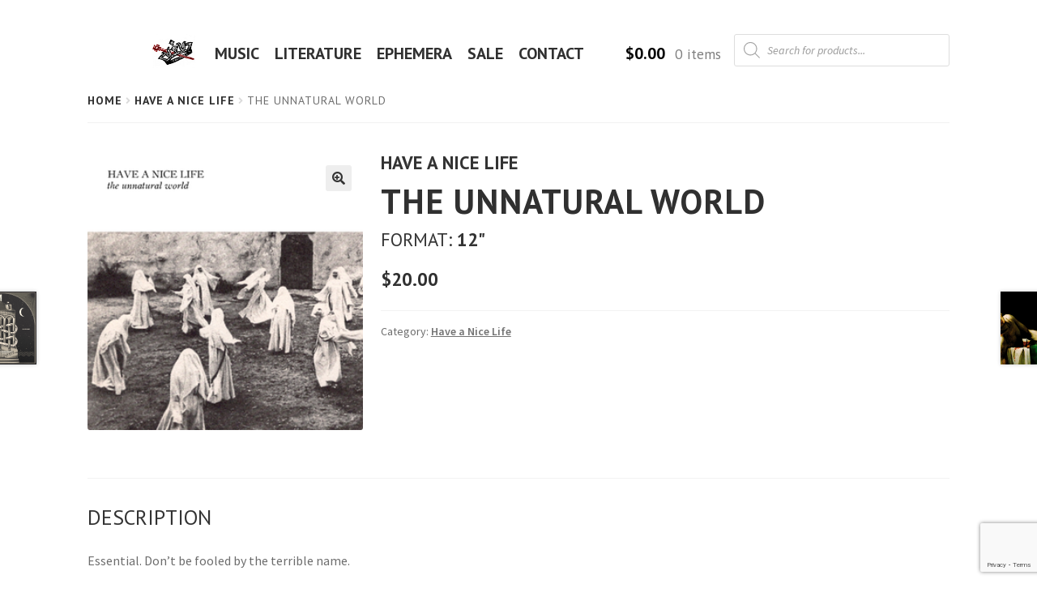

--- FILE ---
content_type: text/html; charset=utf-8
request_url: https://www.google.com/recaptcha/api2/anchor?ar=1&k=6Lf3_8EUAAAAAOU8EdHeSJ3DiZRLhfBrSMJ0RStT&co=aHR0cHM6Ly9zaXN0ZXJzaW5jaHJpc3Quc3BhY2U6NDQz&hl=en&v=PoyoqOPhxBO7pBk68S4YbpHZ&size=invisible&anchor-ms=20000&execute-ms=30000&cb=79qjxn5zi1xd
body_size: 48744
content:
<!DOCTYPE HTML><html dir="ltr" lang="en"><head><meta http-equiv="Content-Type" content="text/html; charset=UTF-8">
<meta http-equiv="X-UA-Compatible" content="IE=edge">
<title>reCAPTCHA</title>
<style type="text/css">
/* cyrillic-ext */
@font-face {
  font-family: 'Roboto';
  font-style: normal;
  font-weight: 400;
  font-stretch: 100%;
  src: url(//fonts.gstatic.com/s/roboto/v48/KFO7CnqEu92Fr1ME7kSn66aGLdTylUAMa3GUBHMdazTgWw.woff2) format('woff2');
  unicode-range: U+0460-052F, U+1C80-1C8A, U+20B4, U+2DE0-2DFF, U+A640-A69F, U+FE2E-FE2F;
}
/* cyrillic */
@font-face {
  font-family: 'Roboto';
  font-style: normal;
  font-weight: 400;
  font-stretch: 100%;
  src: url(//fonts.gstatic.com/s/roboto/v48/KFO7CnqEu92Fr1ME7kSn66aGLdTylUAMa3iUBHMdazTgWw.woff2) format('woff2');
  unicode-range: U+0301, U+0400-045F, U+0490-0491, U+04B0-04B1, U+2116;
}
/* greek-ext */
@font-face {
  font-family: 'Roboto';
  font-style: normal;
  font-weight: 400;
  font-stretch: 100%;
  src: url(//fonts.gstatic.com/s/roboto/v48/KFO7CnqEu92Fr1ME7kSn66aGLdTylUAMa3CUBHMdazTgWw.woff2) format('woff2');
  unicode-range: U+1F00-1FFF;
}
/* greek */
@font-face {
  font-family: 'Roboto';
  font-style: normal;
  font-weight: 400;
  font-stretch: 100%;
  src: url(//fonts.gstatic.com/s/roboto/v48/KFO7CnqEu92Fr1ME7kSn66aGLdTylUAMa3-UBHMdazTgWw.woff2) format('woff2');
  unicode-range: U+0370-0377, U+037A-037F, U+0384-038A, U+038C, U+038E-03A1, U+03A3-03FF;
}
/* math */
@font-face {
  font-family: 'Roboto';
  font-style: normal;
  font-weight: 400;
  font-stretch: 100%;
  src: url(//fonts.gstatic.com/s/roboto/v48/KFO7CnqEu92Fr1ME7kSn66aGLdTylUAMawCUBHMdazTgWw.woff2) format('woff2');
  unicode-range: U+0302-0303, U+0305, U+0307-0308, U+0310, U+0312, U+0315, U+031A, U+0326-0327, U+032C, U+032F-0330, U+0332-0333, U+0338, U+033A, U+0346, U+034D, U+0391-03A1, U+03A3-03A9, U+03B1-03C9, U+03D1, U+03D5-03D6, U+03F0-03F1, U+03F4-03F5, U+2016-2017, U+2034-2038, U+203C, U+2040, U+2043, U+2047, U+2050, U+2057, U+205F, U+2070-2071, U+2074-208E, U+2090-209C, U+20D0-20DC, U+20E1, U+20E5-20EF, U+2100-2112, U+2114-2115, U+2117-2121, U+2123-214F, U+2190, U+2192, U+2194-21AE, U+21B0-21E5, U+21F1-21F2, U+21F4-2211, U+2213-2214, U+2216-22FF, U+2308-230B, U+2310, U+2319, U+231C-2321, U+2336-237A, U+237C, U+2395, U+239B-23B7, U+23D0, U+23DC-23E1, U+2474-2475, U+25AF, U+25B3, U+25B7, U+25BD, U+25C1, U+25CA, U+25CC, U+25FB, U+266D-266F, U+27C0-27FF, U+2900-2AFF, U+2B0E-2B11, U+2B30-2B4C, U+2BFE, U+3030, U+FF5B, U+FF5D, U+1D400-1D7FF, U+1EE00-1EEFF;
}
/* symbols */
@font-face {
  font-family: 'Roboto';
  font-style: normal;
  font-weight: 400;
  font-stretch: 100%;
  src: url(//fonts.gstatic.com/s/roboto/v48/KFO7CnqEu92Fr1ME7kSn66aGLdTylUAMaxKUBHMdazTgWw.woff2) format('woff2');
  unicode-range: U+0001-000C, U+000E-001F, U+007F-009F, U+20DD-20E0, U+20E2-20E4, U+2150-218F, U+2190, U+2192, U+2194-2199, U+21AF, U+21E6-21F0, U+21F3, U+2218-2219, U+2299, U+22C4-22C6, U+2300-243F, U+2440-244A, U+2460-24FF, U+25A0-27BF, U+2800-28FF, U+2921-2922, U+2981, U+29BF, U+29EB, U+2B00-2BFF, U+4DC0-4DFF, U+FFF9-FFFB, U+10140-1018E, U+10190-1019C, U+101A0, U+101D0-101FD, U+102E0-102FB, U+10E60-10E7E, U+1D2C0-1D2D3, U+1D2E0-1D37F, U+1F000-1F0FF, U+1F100-1F1AD, U+1F1E6-1F1FF, U+1F30D-1F30F, U+1F315, U+1F31C, U+1F31E, U+1F320-1F32C, U+1F336, U+1F378, U+1F37D, U+1F382, U+1F393-1F39F, U+1F3A7-1F3A8, U+1F3AC-1F3AF, U+1F3C2, U+1F3C4-1F3C6, U+1F3CA-1F3CE, U+1F3D4-1F3E0, U+1F3ED, U+1F3F1-1F3F3, U+1F3F5-1F3F7, U+1F408, U+1F415, U+1F41F, U+1F426, U+1F43F, U+1F441-1F442, U+1F444, U+1F446-1F449, U+1F44C-1F44E, U+1F453, U+1F46A, U+1F47D, U+1F4A3, U+1F4B0, U+1F4B3, U+1F4B9, U+1F4BB, U+1F4BF, U+1F4C8-1F4CB, U+1F4D6, U+1F4DA, U+1F4DF, U+1F4E3-1F4E6, U+1F4EA-1F4ED, U+1F4F7, U+1F4F9-1F4FB, U+1F4FD-1F4FE, U+1F503, U+1F507-1F50B, U+1F50D, U+1F512-1F513, U+1F53E-1F54A, U+1F54F-1F5FA, U+1F610, U+1F650-1F67F, U+1F687, U+1F68D, U+1F691, U+1F694, U+1F698, U+1F6AD, U+1F6B2, U+1F6B9-1F6BA, U+1F6BC, U+1F6C6-1F6CF, U+1F6D3-1F6D7, U+1F6E0-1F6EA, U+1F6F0-1F6F3, U+1F6F7-1F6FC, U+1F700-1F7FF, U+1F800-1F80B, U+1F810-1F847, U+1F850-1F859, U+1F860-1F887, U+1F890-1F8AD, U+1F8B0-1F8BB, U+1F8C0-1F8C1, U+1F900-1F90B, U+1F93B, U+1F946, U+1F984, U+1F996, U+1F9E9, U+1FA00-1FA6F, U+1FA70-1FA7C, U+1FA80-1FA89, U+1FA8F-1FAC6, U+1FACE-1FADC, U+1FADF-1FAE9, U+1FAF0-1FAF8, U+1FB00-1FBFF;
}
/* vietnamese */
@font-face {
  font-family: 'Roboto';
  font-style: normal;
  font-weight: 400;
  font-stretch: 100%;
  src: url(//fonts.gstatic.com/s/roboto/v48/KFO7CnqEu92Fr1ME7kSn66aGLdTylUAMa3OUBHMdazTgWw.woff2) format('woff2');
  unicode-range: U+0102-0103, U+0110-0111, U+0128-0129, U+0168-0169, U+01A0-01A1, U+01AF-01B0, U+0300-0301, U+0303-0304, U+0308-0309, U+0323, U+0329, U+1EA0-1EF9, U+20AB;
}
/* latin-ext */
@font-face {
  font-family: 'Roboto';
  font-style: normal;
  font-weight: 400;
  font-stretch: 100%;
  src: url(//fonts.gstatic.com/s/roboto/v48/KFO7CnqEu92Fr1ME7kSn66aGLdTylUAMa3KUBHMdazTgWw.woff2) format('woff2');
  unicode-range: U+0100-02BA, U+02BD-02C5, U+02C7-02CC, U+02CE-02D7, U+02DD-02FF, U+0304, U+0308, U+0329, U+1D00-1DBF, U+1E00-1E9F, U+1EF2-1EFF, U+2020, U+20A0-20AB, U+20AD-20C0, U+2113, U+2C60-2C7F, U+A720-A7FF;
}
/* latin */
@font-face {
  font-family: 'Roboto';
  font-style: normal;
  font-weight: 400;
  font-stretch: 100%;
  src: url(//fonts.gstatic.com/s/roboto/v48/KFO7CnqEu92Fr1ME7kSn66aGLdTylUAMa3yUBHMdazQ.woff2) format('woff2');
  unicode-range: U+0000-00FF, U+0131, U+0152-0153, U+02BB-02BC, U+02C6, U+02DA, U+02DC, U+0304, U+0308, U+0329, U+2000-206F, U+20AC, U+2122, U+2191, U+2193, U+2212, U+2215, U+FEFF, U+FFFD;
}
/* cyrillic-ext */
@font-face {
  font-family: 'Roboto';
  font-style: normal;
  font-weight: 500;
  font-stretch: 100%;
  src: url(//fonts.gstatic.com/s/roboto/v48/KFO7CnqEu92Fr1ME7kSn66aGLdTylUAMa3GUBHMdazTgWw.woff2) format('woff2');
  unicode-range: U+0460-052F, U+1C80-1C8A, U+20B4, U+2DE0-2DFF, U+A640-A69F, U+FE2E-FE2F;
}
/* cyrillic */
@font-face {
  font-family: 'Roboto';
  font-style: normal;
  font-weight: 500;
  font-stretch: 100%;
  src: url(//fonts.gstatic.com/s/roboto/v48/KFO7CnqEu92Fr1ME7kSn66aGLdTylUAMa3iUBHMdazTgWw.woff2) format('woff2');
  unicode-range: U+0301, U+0400-045F, U+0490-0491, U+04B0-04B1, U+2116;
}
/* greek-ext */
@font-face {
  font-family: 'Roboto';
  font-style: normal;
  font-weight: 500;
  font-stretch: 100%;
  src: url(//fonts.gstatic.com/s/roboto/v48/KFO7CnqEu92Fr1ME7kSn66aGLdTylUAMa3CUBHMdazTgWw.woff2) format('woff2');
  unicode-range: U+1F00-1FFF;
}
/* greek */
@font-face {
  font-family: 'Roboto';
  font-style: normal;
  font-weight: 500;
  font-stretch: 100%;
  src: url(//fonts.gstatic.com/s/roboto/v48/KFO7CnqEu92Fr1ME7kSn66aGLdTylUAMa3-UBHMdazTgWw.woff2) format('woff2');
  unicode-range: U+0370-0377, U+037A-037F, U+0384-038A, U+038C, U+038E-03A1, U+03A3-03FF;
}
/* math */
@font-face {
  font-family: 'Roboto';
  font-style: normal;
  font-weight: 500;
  font-stretch: 100%;
  src: url(//fonts.gstatic.com/s/roboto/v48/KFO7CnqEu92Fr1ME7kSn66aGLdTylUAMawCUBHMdazTgWw.woff2) format('woff2');
  unicode-range: U+0302-0303, U+0305, U+0307-0308, U+0310, U+0312, U+0315, U+031A, U+0326-0327, U+032C, U+032F-0330, U+0332-0333, U+0338, U+033A, U+0346, U+034D, U+0391-03A1, U+03A3-03A9, U+03B1-03C9, U+03D1, U+03D5-03D6, U+03F0-03F1, U+03F4-03F5, U+2016-2017, U+2034-2038, U+203C, U+2040, U+2043, U+2047, U+2050, U+2057, U+205F, U+2070-2071, U+2074-208E, U+2090-209C, U+20D0-20DC, U+20E1, U+20E5-20EF, U+2100-2112, U+2114-2115, U+2117-2121, U+2123-214F, U+2190, U+2192, U+2194-21AE, U+21B0-21E5, U+21F1-21F2, U+21F4-2211, U+2213-2214, U+2216-22FF, U+2308-230B, U+2310, U+2319, U+231C-2321, U+2336-237A, U+237C, U+2395, U+239B-23B7, U+23D0, U+23DC-23E1, U+2474-2475, U+25AF, U+25B3, U+25B7, U+25BD, U+25C1, U+25CA, U+25CC, U+25FB, U+266D-266F, U+27C0-27FF, U+2900-2AFF, U+2B0E-2B11, U+2B30-2B4C, U+2BFE, U+3030, U+FF5B, U+FF5D, U+1D400-1D7FF, U+1EE00-1EEFF;
}
/* symbols */
@font-face {
  font-family: 'Roboto';
  font-style: normal;
  font-weight: 500;
  font-stretch: 100%;
  src: url(//fonts.gstatic.com/s/roboto/v48/KFO7CnqEu92Fr1ME7kSn66aGLdTylUAMaxKUBHMdazTgWw.woff2) format('woff2');
  unicode-range: U+0001-000C, U+000E-001F, U+007F-009F, U+20DD-20E0, U+20E2-20E4, U+2150-218F, U+2190, U+2192, U+2194-2199, U+21AF, U+21E6-21F0, U+21F3, U+2218-2219, U+2299, U+22C4-22C6, U+2300-243F, U+2440-244A, U+2460-24FF, U+25A0-27BF, U+2800-28FF, U+2921-2922, U+2981, U+29BF, U+29EB, U+2B00-2BFF, U+4DC0-4DFF, U+FFF9-FFFB, U+10140-1018E, U+10190-1019C, U+101A0, U+101D0-101FD, U+102E0-102FB, U+10E60-10E7E, U+1D2C0-1D2D3, U+1D2E0-1D37F, U+1F000-1F0FF, U+1F100-1F1AD, U+1F1E6-1F1FF, U+1F30D-1F30F, U+1F315, U+1F31C, U+1F31E, U+1F320-1F32C, U+1F336, U+1F378, U+1F37D, U+1F382, U+1F393-1F39F, U+1F3A7-1F3A8, U+1F3AC-1F3AF, U+1F3C2, U+1F3C4-1F3C6, U+1F3CA-1F3CE, U+1F3D4-1F3E0, U+1F3ED, U+1F3F1-1F3F3, U+1F3F5-1F3F7, U+1F408, U+1F415, U+1F41F, U+1F426, U+1F43F, U+1F441-1F442, U+1F444, U+1F446-1F449, U+1F44C-1F44E, U+1F453, U+1F46A, U+1F47D, U+1F4A3, U+1F4B0, U+1F4B3, U+1F4B9, U+1F4BB, U+1F4BF, U+1F4C8-1F4CB, U+1F4D6, U+1F4DA, U+1F4DF, U+1F4E3-1F4E6, U+1F4EA-1F4ED, U+1F4F7, U+1F4F9-1F4FB, U+1F4FD-1F4FE, U+1F503, U+1F507-1F50B, U+1F50D, U+1F512-1F513, U+1F53E-1F54A, U+1F54F-1F5FA, U+1F610, U+1F650-1F67F, U+1F687, U+1F68D, U+1F691, U+1F694, U+1F698, U+1F6AD, U+1F6B2, U+1F6B9-1F6BA, U+1F6BC, U+1F6C6-1F6CF, U+1F6D3-1F6D7, U+1F6E0-1F6EA, U+1F6F0-1F6F3, U+1F6F7-1F6FC, U+1F700-1F7FF, U+1F800-1F80B, U+1F810-1F847, U+1F850-1F859, U+1F860-1F887, U+1F890-1F8AD, U+1F8B0-1F8BB, U+1F8C0-1F8C1, U+1F900-1F90B, U+1F93B, U+1F946, U+1F984, U+1F996, U+1F9E9, U+1FA00-1FA6F, U+1FA70-1FA7C, U+1FA80-1FA89, U+1FA8F-1FAC6, U+1FACE-1FADC, U+1FADF-1FAE9, U+1FAF0-1FAF8, U+1FB00-1FBFF;
}
/* vietnamese */
@font-face {
  font-family: 'Roboto';
  font-style: normal;
  font-weight: 500;
  font-stretch: 100%;
  src: url(//fonts.gstatic.com/s/roboto/v48/KFO7CnqEu92Fr1ME7kSn66aGLdTylUAMa3OUBHMdazTgWw.woff2) format('woff2');
  unicode-range: U+0102-0103, U+0110-0111, U+0128-0129, U+0168-0169, U+01A0-01A1, U+01AF-01B0, U+0300-0301, U+0303-0304, U+0308-0309, U+0323, U+0329, U+1EA0-1EF9, U+20AB;
}
/* latin-ext */
@font-face {
  font-family: 'Roboto';
  font-style: normal;
  font-weight: 500;
  font-stretch: 100%;
  src: url(//fonts.gstatic.com/s/roboto/v48/KFO7CnqEu92Fr1ME7kSn66aGLdTylUAMa3KUBHMdazTgWw.woff2) format('woff2');
  unicode-range: U+0100-02BA, U+02BD-02C5, U+02C7-02CC, U+02CE-02D7, U+02DD-02FF, U+0304, U+0308, U+0329, U+1D00-1DBF, U+1E00-1E9F, U+1EF2-1EFF, U+2020, U+20A0-20AB, U+20AD-20C0, U+2113, U+2C60-2C7F, U+A720-A7FF;
}
/* latin */
@font-face {
  font-family: 'Roboto';
  font-style: normal;
  font-weight: 500;
  font-stretch: 100%;
  src: url(//fonts.gstatic.com/s/roboto/v48/KFO7CnqEu92Fr1ME7kSn66aGLdTylUAMa3yUBHMdazQ.woff2) format('woff2');
  unicode-range: U+0000-00FF, U+0131, U+0152-0153, U+02BB-02BC, U+02C6, U+02DA, U+02DC, U+0304, U+0308, U+0329, U+2000-206F, U+20AC, U+2122, U+2191, U+2193, U+2212, U+2215, U+FEFF, U+FFFD;
}
/* cyrillic-ext */
@font-face {
  font-family: 'Roboto';
  font-style: normal;
  font-weight: 900;
  font-stretch: 100%;
  src: url(//fonts.gstatic.com/s/roboto/v48/KFO7CnqEu92Fr1ME7kSn66aGLdTylUAMa3GUBHMdazTgWw.woff2) format('woff2');
  unicode-range: U+0460-052F, U+1C80-1C8A, U+20B4, U+2DE0-2DFF, U+A640-A69F, U+FE2E-FE2F;
}
/* cyrillic */
@font-face {
  font-family: 'Roboto';
  font-style: normal;
  font-weight: 900;
  font-stretch: 100%;
  src: url(//fonts.gstatic.com/s/roboto/v48/KFO7CnqEu92Fr1ME7kSn66aGLdTylUAMa3iUBHMdazTgWw.woff2) format('woff2');
  unicode-range: U+0301, U+0400-045F, U+0490-0491, U+04B0-04B1, U+2116;
}
/* greek-ext */
@font-face {
  font-family: 'Roboto';
  font-style: normal;
  font-weight: 900;
  font-stretch: 100%;
  src: url(//fonts.gstatic.com/s/roboto/v48/KFO7CnqEu92Fr1ME7kSn66aGLdTylUAMa3CUBHMdazTgWw.woff2) format('woff2');
  unicode-range: U+1F00-1FFF;
}
/* greek */
@font-face {
  font-family: 'Roboto';
  font-style: normal;
  font-weight: 900;
  font-stretch: 100%;
  src: url(//fonts.gstatic.com/s/roboto/v48/KFO7CnqEu92Fr1ME7kSn66aGLdTylUAMa3-UBHMdazTgWw.woff2) format('woff2');
  unicode-range: U+0370-0377, U+037A-037F, U+0384-038A, U+038C, U+038E-03A1, U+03A3-03FF;
}
/* math */
@font-face {
  font-family: 'Roboto';
  font-style: normal;
  font-weight: 900;
  font-stretch: 100%;
  src: url(//fonts.gstatic.com/s/roboto/v48/KFO7CnqEu92Fr1ME7kSn66aGLdTylUAMawCUBHMdazTgWw.woff2) format('woff2');
  unicode-range: U+0302-0303, U+0305, U+0307-0308, U+0310, U+0312, U+0315, U+031A, U+0326-0327, U+032C, U+032F-0330, U+0332-0333, U+0338, U+033A, U+0346, U+034D, U+0391-03A1, U+03A3-03A9, U+03B1-03C9, U+03D1, U+03D5-03D6, U+03F0-03F1, U+03F4-03F5, U+2016-2017, U+2034-2038, U+203C, U+2040, U+2043, U+2047, U+2050, U+2057, U+205F, U+2070-2071, U+2074-208E, U+2090-209C, U+20D0-20DC, U+20E1, U+20E5-20EF, U+2100-2112, U+2114-2115, U+2117-2121, U+2123-214F, U+2190, U+2192, U+2194-21AE, U+21B0-21E5, U+21F1-21F2, U+21F4-2211, U+2213-2214, U+2216-22FF, U+2308-230B, U+2310, U+2319, U+231C-2321, U+2336-237A, U+237C, U+2395, U+239B-23B7, U+23D0, U+23DC-23E1, U+2474-2475, U+25AF, U+25B3, U+25B7, U+25BD, U+25C1, U+25CA, U+25CC, U+25FB, U+266D-266F, U+27C0-27FF, U+2900-2AFF, U+2B0E-2B11, U+2B30-2B4C, U+2BFE, U+3030, U+FF5B, U+FF5D, U+1D400-1D7FF, U+1EE00-1EEFF;
}
/* symbols */
@font-face {
  font-family: 'Roboto';
  font-style: normal;
  font-weight: 900;
  font-stretch: 100%;
  src: url(//fonts.gstatic.com/s/roboto/v48/KFO7CnqEu92Fr1ME7kSn66aGLdTylUAMaxKUBHMdazTgWw.woff2) format('woff2');
  unicode-range: U+0001-000C, U+000E-001F, U+007F-009F, U+20DD-20E0, U+20E2-20E4, U+2150-218F, U+2190, U+2192, U+2194-2199, U+21AF, U+21E6-21F0, U+21F3, U+2218-2219, U+2299, U+22C4-22C6, U+2300-243F, U+2440-244A, U+2460-24FF, U+25A0-27BF, U+2800-28FF, U+2921-2922, U+2981, U+29BF, U+29EB, U+2B00-2BFF, U+4DC0-4DFF, U+FFF9-FFFB, U+10140-1018E, U+10190-1019C, U+101A0, U+101D0-101FD, U+102E0-102FB, U+10E60-10E7E, U+1D2C0-1D2D3, U+1D2E0-1D37F, U+1F000-1F0FF, U+1F100-1F1AD, U+1F1E6-1F1FF, U+1F30D-1F30F, U+1F315, U+1F31C, U+1F31E, U+1F320-1F32C, U+1F336, U+1F378, U+1F37D, U+1F382, U+1F393-1F39F, U+1F3A7-1F3A8, U+1F3AC-1F3AF, U+1F3C2, U+1F3C4-1F3C6, U+1F3CA-1F3CE, U+1F3D4-1F3E0, U+1F3ED, U+1F3F1-1F3F3, U+1F3F5-1F3F7, U+1F408, U+1F415, U+1F41F, U+1F426, U+1F43F, U+1F441-1F442, U+1F444, U+1F446-1F449, U+1F44C-1F44E, U+1F453, U+1F46A, U+1F47D, U+1F4A3, U+1F4B0, U+1F4B3, U+1F4B9, U+1F4BB, U+1F4BF, U+1F4C8-1F4CB, U+1F4D6, U+1F4DA, U+1F4DF, U+1F4E3-1F4E6, U+1F4EA-1F4ED, U+1F4F7, U+1F4F9-1F4FB, U+1F4FD-1F4FE, U+1F503, U+1F507-1F50B, U+1F50D, U+1F512-1F513, U+1F53E-1F54A, U+1F54F-1F5FA, U+1F610, U+1F650-1F67F, U+1F687, U+1F68D, U+1F691, U+1F694, U+1F698, U+1F6AD, U+1F6B2, U+1F6B9-1F6BA, U+1F6BC, U+1F6C6-1F6CF, U+1F6D3-1F6D7, U+1F6E0-1F6EA, U+1F6F0-1F6F3, U+1F6F7-1F6FC, U+1F700-1F7FF, U+1F800-1F80B, U+1F810-1F847, U+1F850-1F859, U+1F860-1F887, U+1F890-1F8AD, U+1F8B0-1F8BB, U+1F8C0-1F8C1, U+1F900-1F90B, U+1F93B, U+1F946, U+1F984, U+1F996, U+1F9E9, U+1FA00-1FA6F, U+1FA70-1FA7C, U+1FA80-1FA89, U+1FA8F-1FAC6, U+1FACE-1FADC, U+1FADF-1FAE9, U+1FAF0-1FAF8, U+1FB00-1FBFF;
}
/* vietnamese */
@font-face {
  font-family: 'Roboto';
  font-style: normal;
  font-weight: 900;
  font-stretch: 100%;
  src: url(//fonts.gstatic.com/s/roboto/v48/KFO7CnqEu92Fr1ME7kSn66aGLdTylUAMa3OUBHMdazTgWw.woff2) format('woff2');
  unicode-range: U+0102-0103, U+0110-0111, U+0128-0129, U+0168-0169, U+01A0-01A1, U+01AF-01B0, U+0300-0301, U+0303-0304, U+0308-0309, U+0323, U+0329, U+1EA0-1EF9, U+20AB;
}
/* latin-ext */
@font-face {
  font-family: 'Roboto';
  font-style: normal;
  font-weight: 900;
  font-stretch: 100%;
  src: url(//fonts.gstatic.com/s/roboto/v48/KFO7CnqEu92Fr1ME7kSn66aGLdTylUAMa3KUBHMdazTgWw.woff2) format('woff2');
  unicode-range: U+0100-02BA, U+02BD-02C5, U+02C7-02CC, U+02CE-02D7, U+02DD-02FF, U+0304, U+0308, U+0329, U+1D00-1DBF, U+1E00-1E9F, U+1EF2-1EFF, U+2020, U+20A0-20AB, U+20AD-20C0, U+2113, U+2C60-2C7F, U+A720-A7FF;
}
/* latin */
@font-face {
  font-family: 'Roboto';
  font-style: normal;
  font-weight: 900;
  font-stretch: 100%;
  src: url(//fonts.gstatic.com/s/roboto/v48/KFO7CnqEu92Fr1ME7kSn66aGLdTylUAMa3yUBHMdazQ.woff2) format('woff2');
  unicode-range: U+0000-00FF, U+0131, U+0152-0153, U+02BB-02BC, U+02C6, U+02DA, U+02DC, U+0304, U+0308, U+0329, U+2000-206F, U+20AC, U+2122, U+2191, U+2193, U+2212, U+2215, U+FEFF, U+FFFD;
}

</style>
<link rel="stylesheet" type="text/css" href="https://www.gstatic.com/recaptcha/releases/PoyoqOPhxBO7pBk68S4YbpHZ/styles__ltr.css">
<script nonce="YYJ2gBtCzB7NUJwO5Z-nkw" type="text/javascript">window['__recaptcha_api'] = 'https://www.google.com/recaptcha/api2/';</script>
<script type="text/javascript" src="https://www.gstatic.com/recaptcha/releases/PoyoqOPhxBO7pBk68S4YbpHZ/recaptcha__en.js" nonce="YYJ2gBtCzB7NUJwO5Z-nkw">
      
    </script></head>
<body><div id="rc-anchor-alert" class="rc-anchor-alert"></div>
<input type="hidden" id="recaptcha-token" value="[base64]">
<script type="text/javascript" nonce="YYJ2gBtCzB7NUJwO5Z-nkw">
      recaptcha.anchor.Main.init("[\x22ainput\x22,[\x22bgdata\x22,\x22\x22,\[base64]/[base64]/[base64]/[base64]/[base64]/[base64]/KGcoTywyNTMsTy5PKSxVRyhPLEMpKTpnKE8sMjUzLEMpLE8pKSxsKSksTykpfSxieT1mdW5jdGlvbihDLE8sdSxsKXtmb3IobD0odT1SKEMpLDApO08+MDtPLS0pbD1sPDw4fFooQyk7ZyhDLHUsbCl9LFVHPWZ1bmN0aW9uKEMsTyl7Qy5pLmxlbmd0aD4xMDQ/[base64]/[base64]/[base64]/[base64]/[base64]/[base64]/[base64]\\u003d\x22,\[base64]\\u003d\\u003d\x22,\x22w4PDiD93w6DCtiLCmTJdfTXCm8OiVEvCp8OTWMOzwpUnwpnCkWZJwoASw5Riw6HCpsOVT3/Ch8Kbw4vDhDvDpcOXw4vDgMKkXsKRw7fDjSopOsOqw4ZjFl81wprDixzDuTcJLUDClBnChUhAPsO7NwEywqsvw6tdwrbCqwfDminCr8OcaE5Od8O/VhHDsH0CHE0+wqXDgsOyJyh0ScKpY8Kuw4Izw4/DlMOGw7RrBDUZLVRvG8OAe8KtVcO/[base64]/DizdzbxLCv1XDpsKSJTTDjVZCw4zCg8ODw5/[base64]/[base64]/Di8O9WsKcfcORw7LDm8OLKFIRwp8mO8KtPcOKw6nDlMKMLiZ5csKgccO8w5siwqrDrMOANMK8esKpFnXDnsKNwqJKYsKiByRtKcO8w7lYwpAyacOtNMOEwphTwqIyw4TDnMOXYTbDgsOOwp0PJwfDjsOiAsOdQU/[base64]/EVLCpMKTwqpDw7R8w59Cw5fCocKCWsKXXcK/woF9cyNwccOQZFoOwoE9A0Ajwo8/wr1qSyw2JwJ9wp/DvgrDr3jDv8OzwqgIw6LDhijDssOkfU3DjXZnwpTCmBdOTRHCmClnw6jDhG0KwpPDpMO/w67DhS3Cih7CoEp5SBQKw6fCqWk/[base64]/Cu8Ocwokdw7oNw6Etw5fCrsKbwrvDjRbCvcOlKhfDsz3CoSzDkhPCpsO2IMOMJ8Ogw6HCmMK6RTbCgMOow6QLf2rCiMODPMK/MsOrU8OEWHjCpTDDmSzDnw0UD0YVQEh/w6w5w77CrQbDr8KGfkoqGw/Dl8KEw45qw4IDUVrCjsOPwrbDtcOjw57CmwHDo8OLwrcPwoDDhMOxw4hkLXjDhsOORsKIM8OnZcOiE8K4U8Khchl9cx/[base64]/CTnChMKUQcKvw4/CnMKzw5J3wqslG8K9IVXChMKiw7nCkcOIwoYLFMK3fQ/CvMKCwrXDgUZSEcKQCCrDhEXCl8OZDl4Ww4FuHcORwpfCrkBZJFhQwr7CsibDgMKPw7jCmTfCs8OWAg3DhkI2w6tqw7rCvV7DiMO2wqbCvsK+Q24NF8OueGMQw6fDkcObSQgFw4JKwpfCjcKPQVgdOMOkwpApH8KsLwo+w4TDpsOlwpBBXsOLW8Kzwpo1w60/aMOUw5URw6zCvMOENmPCnMKEw45LwqBvw63CoMKWF31uNcOoLsO3OGTDoyrDt8K0woYVwqddwrDCuU0qaH3Ch8K6woTDk8Kaw53Cgw8ePxchw6Unw4jCvWtMIVbCh0LDkMOqw6/DkTbCs8OIB0zCg8KLfTnDscO3w7E/cMO/w6DCvH7DocKgbMKOZ8OfwqLDgU/Co8KHQcOTw6vDiQJWwop7LcOcwpnDsUElwpAawo7CmEjDjD4Mw6jCpELDsyAwPMKAOjfCp1V1GcKCEGkWGsKGGsK8FAvDiyvDjMOZSnxiwqoHwrMgRMKPw7XCt8OeQFHCkcKIw6ESw5lwwoZBWg/Cm8OmwowCwoHDhQ7Cix3DpsOdE8KocyNKGxx4w7LDlT4aw6/DksOXwqDDhzpnKWjDucOXNcKGw7xmYXhDZ8KnKcORLg9lCHXDvcO/W1F/wopAwoclB8Kuw5XDtcOvH8OHw4QRUcKawqLCoTnCqTtJAHprB8OzwqgVw71RRWILw7HDhxjCi8OeDsOZWnnCssKhw5AKw7MMIcKTKHPDjVTCn8OCwop3Q8KndVwVw5/CqMOEw5Fow5jDksKMa8OHORNqwqpjF3Jaw41wwrTCig7DjiPChMKaworDvMKYcAvDg8KAWV1hw47CnxIxwo8URnJgw4vDncOIw6jDi8KIfcKEwpXCvsO5QcOFYsOtHcKOw64hSsOtF8KRCMODBm/CqEbCtmjCuMOmMhnCpcKfZFDDtcOiC8KNT8KBK8O7woXCnAPDp8Orw5Y5HMKmRMOUGF0/c8Ouw4bDssKcw6YDw4fDmWHClsKDHCHDhcKCVXZOwqPDt8KOwoQwwrrCkG3ChMOqw6QbwoDCs8K/bMKCwoo9JUsDLC7DosKzRcORwqjCukfCnsKTw6XCt8OkwrDDlyp5KzbDi1XCunM2LDJtwpQMfcKbLHdaw6vCpw3Ct0bCi8KgHsKNwr07AcO+wozCpzjDkyoYw77CpcKUUEghwp/Ch25qJsKKC3XDj8O/DcOFwoUfwoENwoQdw5jDqz/CgcKZw6Emw5XCv8KTw4FNPx3DhCjChcOpw4dSw7vCh2/[base64]/[base64]/[base64]/wqodCAHCncKNwqzCvUzDoMOqwpgkV8KRQMKzbxMtwq7DiQHCq8KXfTJVQhMseS7CpT08B3w/w6V9dScUO8Kgwq43wpDCtMODw4TDhsOyXz9lw5fCusKCI1g3wonDhX4sKcOTKCI5djDDuMKLw4bCr8O6E8KrJXt/wr1eTUfCmsO1YzjCt8OENMOzambCjsK/CCU8OcK/TlvCocKORsKvwrrCoAABwpTCqGotI8OBEsK+RVUDwo7DiSxzwqoCGjgMNXQiLsKQKGYLw7EOw6/[base64]/wrtIdsKtw6TDmcOvJGMew6/DtnfCv8ORJhTCgsK+wrXCl8Oiwq3DmDDDvcK2w7zCnHI4EWUcawEyEMKtZBQWczwiMRLCgW7DsxstwpTDsSk9Y8O3w7gUw6PCoUDCnSfDn8KPwo9DEEsRasOXcxbChsOjBQLDmMKHw6d2wq8NFsO7wol+BMKoNTNVZ8KVwp3DlAlOw43CqS/DmnzCt3fDosOjwrJ5w5bCmALDoDdhwrEjwoDCusOFwqcWYFfDlcKEUApwSHkTwrNgHHLCusO+BsOFBW9FwqFhwrwxYcKXSsOTw5LDg8Kaw6nDugsKZsK5M1PCsWJwMQUUwol9ZGUJSMKhPGdbbEdAY0NaYywKOsOUNyBdwojDgFrDrcK3w6orw7/DuhnCuE1wf8Kzw5XCsmogJMKdHmnCp8OvwqFJw7jCiG0WwqfCpMO/wqjDm8OuJcOewqzDgUtIM8OvwpRmwrAAwqNpLWJnBnIHacK8wpvDhMO7CcOUwobDpHVdw7rDjBozwpZ4w74cw4UaU8OlD8OMwrwibcOYwrUoRj8IwrkpFE59w4oDB8OCwqTDlUrDs8Kjwp3CgB/ClQ/CpMOiXsOtaMKvwoUmwp8IEMKQwrE0S8KwwpIuw6jDgATDlkJZbzPDpA8lJMKjwr/DiMONY0XCsH5RwpI3wpQ3w4PCiDcxekvDkcO1wp8NwobDt8O1w4dNTQpJwq/DucOvwo7DtsKZwqgZcMKJw5fDusK0FcKmdcOuEQhyGsOEw5PCriYAwrjDnH0Uw4gAw6bCvT9oQ8KDGMKZb8OGOcOMw6VfVMKBFC/[base64]/w7l7wrQGMsOud8O/QHc7wooPwodjH03CscOhEwVYw43DuDrCugrDkx7CgEnDk8Kaw5hEwqUOw6VVN0TCoX7DuG7DmMOuejo6Q8OaXmseVl3Ds0oqCwjCqmRDH8OewqMSIhRTTizDnsK9HW5awp3DrQXDksKXwq8VNlPCl8O0Pk/[base64]/[base64]/[base64]/DnnMRw6l0wpTCtcOyw6p/c8KTP8KRGsO5w6csw7vDmxJNPMKoNcO/w43CusKIwqfDnsKcSMOyw6TCjcOFw6zCksKVw61Cwo8ld3gFOcKJwobDncOOHVQHAWYZw44NNyHDtcO3PMOYw4DCqMO0w6fCrMOoTcKUGQLCv8KnIMOlfX/DgsKMwoxYwr3DvMOfwrPDmA/Cim/DssKORzjDgVfDilFbwr7CssOwwrxowrPCksKUKsK8wqbDisK/wr9sbMKUw4PDhjjDgm3DmRzDtRjDlcOEUcKhwqTDjMKfwq3DhsOvw4jDpXLCgsO7CcOObDLCk8Opa8KowpkcH21/JcOQV8KsWTYnWh7DscKmwo7Ci8OMwqsWwp0cJCLDtFPDvGjCr8O1wr/Dk0skw7pjTGQ2w7zDsDfDuyB7HmjDmjNtw77DhyvCsMK+wqzDhhHCgsOBwrpUwog7w6t2w6LCjsOhw67CkgU2Kjt9aDMywobCncOgwpTCqMO7w4bDs1/DqhFzYV51CsKCeiXDowFAw53Dm8KUdsKcw55RRcOTw7fClsKMw44Lw7TDosOLw4HDjMKlUsKnfinCp8K+w5rCpnnDjzLDssOxwpbDuzpfwoQSw6p/wpLDoMOLWx5kbg/CsMKiH2rCvsKww53DoEAzw7rChRfDl8O5woXChGjCiA8aOlcDwo/Do2HCpH5DWcOxw50mHDjDjBYTe8Kaw4fDiGtgwoLCscKJbBnClkrDh8KEUMK0T3/DgMObOxoCbkMoXk9vwoXClybCom4Aw6/CjgvDnF9WA8OHwr7DlUnDgFg7w7XDmcOFHQ/[base64]/[base64]/ConYTwrvDisKXwo43w6wvDHTCg8OgTsOlw5MJDcK1w7R2aiDDgMOWO8OFZcOjcTnCg2zCnCrDi3jCpsKKJMKhC8OhMFvCvxDDhxXDk8Ouwo3Cs8K7w5gvUsOFw555MlHDlGbDhTnCgFXCslYCcF7Ck8Oxw6/Dv8OXwrXCiWV4amjCk0FfT8K8w7XDtMKVw5/CuS3DtAcja0sUCmBlXlHDh0/[base64]/CjmPDqsOTEsK8BsOCATnCr8K0PcOkF8KDWyrDsg5hXQ/Cr8OaGcKIw4HDv8KEBcOmw40Uw6wQwrbDp1JmfS/Dh27DsBJ6F8OmVcKzX8OME8OoN8KgwrYlw4HDiQrClcOPBMOpwqTCvVTDi8OEwo8GbFMew7ccwo7ChDDCgx/[base64]/[base64]/w7TDlDrDt3HDtgPCilTCo30tw5wawqMrw7JbwoXDoRk5w6RzwozCiMOhIsKcw5cmbMKBw4zDgEHCq2BbYX54BcOkSWbCrcKmw4p7cwnCp8KWL8O8BCpowod/cHBuFQA0wrZZFWZ6w7k3w4VWbMOGw4otXcKPwrDCin9QZ8Kfwp7CkcOxTsOjY8OVenLCo8KlwowCw4tewq5Zb8OzwpVCw5fCo8OYNsK+KUjCksK1wpPCgcK5RcOCL8O0w7U5wr4Va2gqwq3DocO/woPCux3Cm8OEw4JYwprDkmbCqkVUC8Osw7bCizt1cEjCmEJqAMOueMO5DMK8JwnDmDVAw7LCusOgEBXCuXIvI8O3PMOFw7pDbn3Duy9Vwq/CgQdnwp7DkhQSXcKkaMOpH3rCrMOtwqfDsSrDpHI2JcOfw5XDhcO/LzXCkcKdKcKFwrM4fUXCgCgCwpbCsngsw5I0wo4HwoXDqsKxwqfCsFQcwrPDtCM5LcKUI1EbdMO9HFBlwoIHw6c5KCzDr1rChcKww4RLw6zDssO+w4RBwrByw7xEw6bCksOVb8O6NQJdMznCm8KRwqkSwqDDkcOYwpA4UhlmXkllwpxNVcOAw7srZcKVYShfwp/Ch8OGw4TDvGUmwr1JwrrCqxXCth9FLsKCw4rCjcKfwq5fYQDCsA7DtsKfwpZCwqE/w6dBwq88wp8PQlPCs2gFWR8uCcKOTlnDtsOxK2HCpWMzEi5iw6YswpTCvgklw6gXWx/CrzZzw4nDny1Ow4nCjkrDnQgEPcOlw47DpGYXwpjCqWpPw7V7OsKBbcKIdMOeJsKoMsKNC0Bxw7FRw4rDkgp8B2MWwqbCscOqPQtRw67DlWY4wqQ/w7bCkC3CniDCqQTDn8OiRcK6wrlIwq0Qw7wUesKpwq3ConBfTsOVYznDvWDDkcKhUyXDkmJZRE5rH8K4LxFYwp4qwr7Ct1VNw7rDn8Kdw4fCniEuNcK8w4LDusOCw6p7wqIZU0IKQX3Csx/DvHLDrmzDo8ODBMKbwpDDqSfCt3kDwo5rA8KvP2/CtcKBwqLCqsKPKMKuAR1xw6ptwoI8w6tuwp8FRMKLBwUJMjBnbsKOFUDCh8Kpw6pBwr/DmQ55w6YzwqQDwr5XVmgePU8tD8K3VyXChV3DucOrYHJzwo3Dl8Oew44Gwr7Ds08DfwY8w7nCt8K4KMOjFsKow614CW3DtRLClEtOwrRSHsKJw4/[base64]/CqcOMLw9kw4jDgMOOwrPCqMOOT8K/[base64]/AsKKdkUpw57DjztyEMKzwpsowqFbw453PBczf8KIw7lbGgV6wpBmw4HDmDQZJcOrXTUiOFTCq0PDoydJwooiw5PDtsOnCcK+dk9BasOKNMOPwrgjwpc8FB3DoHp3HcOEE0XCuRzCusOawrIUZMKLY8O/wptgwpBkw4bDiBdnwosswrcmEMOvLQN2w4rCoMKTIg/[base64]/Dr8KQw6Umw7TCjG3DgG9qwo7DtCFnwozDncOXB8KxwozCicOBPCgawr/CjEozHsOmwr80UcOaw5EWeGFRIcKWW8OtSzfDnxl/wpkMw6DDucKSwrcCS8O6wpvDk8O6wqHDlV7DokNgwrvCm8KGwrvDqMKJVcO9wqE8G2llK8OYw6/CnicGJjTCpcO/bVpswoLDiiBrwoRDbcK/HcKFRMOtUFIrKcO5w6XCmGJgw7Q8KsO8wqQxcA3CiMOow53Ch8O6TcO9LEzDrSBVwpcaw4AQGxDDkMOwGMOsw751UsO4dRbCsMO3wq7CiBMrw6xvQMKEwrVEMMKJaGxfwrEBw4DCrsKCwoU9wpgKw7clQljChMOPwprCscO/wq0bBsOFwqXDilAcw4jDo8OSwo7Ch09PEcKcw4soJRdsJsORw6rDq8KOwqlgSCt2w4k+wpHCnATCmi5/ZMOmwrPCuhHCiMKSZsOpUMKtwo5Pw65YHCJcwoTCrnjCrsOwFcOXw41cw4REG8OiwqR7wpzDujhGFjYsQGRkw717csKcw6JHw5DCvcOfw4QUw7LDuEHClMKiwpvDl2vDmg9gwqhxBibDnB1/[base64]/eX5mJcKfwqw7L8OAwp3ChMO4F8K9wrnCvCFsXsO0TMOjDE7CtRgnw5dDw5vCrzt8TQJuw6HCun5/w657BsOZAsOsFWIhET8gwpDCvnpBwp/CkGXCkzrDkMKGXSbCgHxUN8ONw61XwosIEcOdLEobeMOMbcKbw4cIw7wZAydVXcOAw6PChcOPIMKaOC3DuMKYIMKSwpXDr8O7w4cew5fDhsOpwoRDDCkaw6nDncO+S0/DtMOgc8OAwr8zfcOTeGVsTG3DrcKOU8KIwpnCnsOfYW3DkHnDlXXCrwVzQ8KTV8OAwpHCn8OMwq5CwoFdRmJ8GMOBwpcTOcK8UQHCr8KvdGrDtCYcVkheMRbClMO5wpFlISXCkcKkUW/DvDjClMKlw7N6JsORwp/CkcKvd8OIPXXDqMKQwpEswrLCksK1w7bDnEXCunIvw5gHwqIjw4vDgcK1wrPDu8O/ZMKOHMOLw69pwpTDscKEwoV9wqbCiCddeMK3C8OeL3XCncK/[base64]/[base64]/Do21Gw5g5fQ3DtMK1wpUqTcOGwoQPw63DnHnCoG9mGWLDlcKHSsO5RjfCrXfDgAUEw4nCmGJuIcKzwplCdm/[base64]/[base64]/[base64]/Du20Nw7jDscOhOlU9UTbCsT1Qe8OcVmDDusK/wqrCkGvCq8OLw5bCm8KUw4wRSMKkVsKHHcOlwojDvF9wwp4FwqPDrWpgCcK+S8OUZSrCugYpJMKjw7nDgMOpCHAAZ07Dt13CsHTDmmIYDcKhXsOrUjTCo3bDhzDCkFLDl8OzbcOlwq/CvMKgwp1XPyDDv8OmFsKlwqHCrMOsCMKhEnVkakvCrMKuK8OLXk0Jw7NgwqzDqDUyw5LDrcKdwr0yw64rVXIZDQdGwqZtwojCs1kpRcKVw5rDuigVDB/DjjB/C8KKYcO5bjnDrcO2w48UJ8KpATN7w4kVw4nCmcO+GjzCmmTDjcKLPkMzw7/Ck8Kvw6zCi8O9w6TCsiIMwpfCgkbCo8KWSyVSBx1Xwr/Cn8OmwpXCp8OHw4htaht8UGULwpzCj2nCslXCvsOlw6jDmcKpV2nDknHCk8OVw4TDj8KWwq4nEjnCrRcbEQ/CsMOwR1TCnFXDn8OywrLCoWwuWjhkw47DoHzClDgRNElWw4fDrEc+VCA7K8KNasOvDQTDjcKmQcOlw608bWp5w6jCgMObJcKwDyUSEcOQw6LCix7CvlQ9wp3DnMOmwofCsMOLw4nCrsKMwqQhw5/CtsKIIMKjw5TCiwh9wpsuUnDCh8K8w5jDvcK/[base64]/DlMO+HMKXURdCaTVFNMOAGQ3CsMKrw5olGyMgwqDDtRMZwqDCusO/dhcsaQJgw4VGwrjCt8OgwpTCr1PDncKfVcKiwoTDiAHDm1jDhDtvVsOseCrDj8KQRcOlwoQIworCvyDCi8O4wrxmw7o9wp3CpWZ2ZcK3Gn8KwrFUw5UwwrjCrl91UsOAw7trwrzChMOxw7HCu3AuIS/[base64]/Dj8KNVMKew6VCFwNWwoV/IMObI8OKf8OMw4Zrwpx1M8Kxw61pMcOdw4YGw4A2XMK5QsK5G8OETE5KwpXCk2HDjsKewr/DpsKodcKrEUoKHQowX1tIwrQEEGfDrMO1wpQMARgHw7cMK0bCtsOkw7vCum/DksONfMO3fMKAwogbPMOndCMOQk0kbh3DtCbDt8KGXsKJw6rCmcKmfBPCjsO4T1nCq8OLdidkGMOrQsOZwrzCpirDhMKOw4/DgcOMwq3Dt3dhIjogwq8fJynDtcKtwpUsw6c+wo8qw67DgcO4GSUCw4hLw5rCk3zDmsO9OMOGDMOawpzCmMOZKQcow5I0RXR+EcKIw4LDpz7DmcKNwqY/V8KtORI5w5LDs27DjxnCk07DlMOVwplpCsOEwqXCt8K+UsKpwrx6w7LDtkDDiMOoMcKUw4kvwodmBV42wr7CrMOeaGAZwr95w6XComNLw5YcECMew7w9wp/DpcOFOV4ZGQvDu8OpwpBpUcK0wo3CoMO/JMKQasO8CcK3JRHCjMK1wpLDgMOiKQgMbnTCk05KwqbClCnCucObHsOAE8OjeltyBMKiwrPDpMOew6hqA8OafsKfX8OMBsKowpgdwogLw7XCjGwLwr/DjnwuwrzCpiljw7bDjHNPUXVrRsKpw74IF8KJJsO0YMKCDcOnTEIowpFiPC7DgsO9wrLDkHPChHMRw6VsNMOyIcKEwrDDnUV+d8KOw6jCszlWw7/CiMOFwrhtw5PDlcK6DnPCtsOAXDkIw6zCjMOdw7YCwpQLw5vCkihDwq/DpkFAw5LCtcOmK8K/[base64]/DucKGwo9VJAPDtXvCkS5hw5MJwqYwDiQUwoJYXyzCglEqwrXDnMOObxZOwoZjw4cuw4fDrTLCnx/DkMOMwq7DgMK2NVdPT8Kawp/DvgXDlAMZIcOuPcOuw7IJBsOAwrzCkcKlwqPDr8OuDyhNaATDkgPCvMOOwqvClAgTwpzCtsOrKU7CrcK6cMO3PcOPwoXDlzzCtSRAbXXCq0s/wrDChDBLZMK1U8KEcHrDklnCjjgMdMOUQ8K/[base64]/CuXIHwpvChiYrwqZGB8K7T2rCgyLDhMOrZ3jCgG86w61HUMO8J8KYcgQmZw/CijTCsMOKV1DCtB7Drm5KOMKIw406w4jCncKyQTNpL2oXXcOCwo3DssKNwrTDrFImw50zam/CssOiCVnDqcK/w7gRDMO8wrjCqjgEW8K3OkzDrzTCtcK1TRZiw7NmBkXDixsWwqfDtwXCn2Jaw581w5zDs3dJK8OpQMK9wpcqw5sQwq8Kw4bDpsKewqvDgxzChsOdHQLDjcOAPcKPRHXDvw8Pwp0uIcKgw5DDg8Odw58/w55OwoAcHijDimXDuVQrwpDCnsOqUcOBe0IawrB9wo3DrMKlw7PCocKmw6/CtcKIwq1Mw5kUICNzwpYAacKSw7DDlg5gAx0NasOkwpvDv8OCFWHDmFjDohQ5CcKUw6rDk8Kew43CukAvwqbCr8OMbMKlwqYZNgbClcOFdiEzw7PDph/[base64]/CmsOXVsO/WMOPwps5dArCusOgwonCqsOcw4gBwozCritRNMOYPxHCu8OvSzV0wpBJwotZD8Kiw6MEw5BJw4nCrl/DjMKjfcKuwpZxwpQ9w6vCvgZ1w77DsnfDhcOBwoBRVCZXwo7ChnwawoErZsKjw5PCtUh/w7fDpsKAEsKKWiTCoXHCkiQowopWw5cLF8ORA1FJwqbDisOIwr3DgMKjwozDp8OjdsKkdsKbw6XCvcOEw5nCrMKsMMOEw4YOw4UsUsOvw5jClcKrw4nDkcKJw7XCsylJw4/Dq3VxVRvCohDDv15Qwo7DlsKqe8O/[base64]/ClMOiW3nDlsKcZ8KPfFDDmzsrQ8KOw7fClA7DssOuTX8twoUOwpANwrh/JkQQwqotwprDhHZrO8OpYMKZwqdNaksTUEnCnjEMwrLDn2HDqsKhaVnDrMO2McOMw5fDjMOHIcKLE8ORM2zCgsOLHABKw4gNQMKLeMOfwqrDhzc7FVbDhzMDw402wrUkfi0bNMKCdcKuw50Cw4QEw49Hf8Kvwppiw4FGBMKbI8Kxwr8Fw7XCvMOEFwRSGxvCkMO/wp7Dj8OOw6LCgcKcwp5DNnHDusOIVcOhw4jCrgVlfsK9w4l0P0vDpsOywrXDqD/Do8KIHTbDj0jCj0tqGcOoWgDCtsO0w4sQwqjDrFkiSUx4A8OXwrMNVsKgw5NCTUHCmMKgewzDqcOhw45bw7PDscKtw5AWe3Ujw4/[base64]/BDo2wrfCl8O+wrHCpm7Drw/DnsOzwo9nw6/Chw5lwr7CvyfDncO1w4PDjW4pwrYNw4VTw4jDnW/DtEfDt3nDqcKSJzPDgcKjwqTCtW10wqI2LcO0wrdVOcORXMOPw6LDg8OqLyXDgMKnw7d0wqx+w6rChANVXUbCqsOEw4vCrkpOZ8KSw5DCm8KfWWzDjcK2wqQLd8Ocw5RULcK/w7FpIcOsVjXCgMKeHMKYQ2bDqUp2woUUHkrCl8Kjw5LDq8OcwrPCtsOYXlxswprDgcKww4A+dCbChcOYJF7CmsODQ0LDscOkw7YyPcO7X8KCwpoLZGHCk8KTw6LDuTLCssKqw5fCpFXDkcKewoUffn1oJHo0wqXDqcOHYDbDtiEASMOKw59Bw7o2w59yGk/[base64]/wrxPw61Lw6AYwpIkdj7DmFPCjWxnwrQtw41afCHCksKtwp/CoMOyHkfDpgPDr8KawrbCr3QVw7TDg8KiBMKSWcO+wrDDgEV3wqTCvSLDt8OKw4HCs8KnN8KyOlgdw53ClCVNwoYNwpxXDnZKUHjDgMKvwohUURB3w6DCpynDum/DjFIWHUtIETQBw4pMw6LCqcOewqHCqcKpeMORw55Gwr8rwqFCwojDkMO7w4/[base64]/[base64]/[base64]/[base64]/[base64]/[base64]/w6LCiMK5ZWBJODvChSHCgsKoQD7DsiTClBHCrcKRwql5woJvwrrCt8KSwqDDncKGYGHCq8KVw716XxoNwp97I8OFBMOWPcKowrYNwrrDlcOcw61bZMKqwrjDhyAvworDrsOZWcK3wrIUeMOOTMOMAMOpT8KPw4DDrnPDr8KsMsK6QhvCsTLDrlcow5hFw47Dqi/Ch3HCtsKKWMOzaybDlMO3OMK2TcOSMwnCkcOywr3DugNVAcO0F8Kqw5nDkhvDs8Oiwo/CoMK/QMOxw6TChsKxw6nCrUZSPsK4ccO/I1wRW8O6byfDkTTDusKFfsK0S8Kywq/[base64]/wpw7wqHCuUbDtiQLw4JJAgELQMK+KMOCw4fCv8OnXVvDtcK2e8O/wpUJUMKCw6Uqw7fDmBIAS8KvVQxAacOxwoxiwo3CgynCi3J3J3zDisKywrcGwp7CnHfDlsKhwqprwr1lfQfChBpCwrHCtsK/CsKkw4BVw6hWJ8KkVyh3w6/[base64]/[base64]/[base64]/[base64]/FR0GwpnCmgHDnhLDhsOCOznDqG0Jwo9HEMKZwp8pw5VkT8KudcOHNgEVHRwFw4g0w4zCiwfDvltEw67CiMKPMAc4ZsKgwqHDkF1/w65GXMKpw7LCmMKKw5fCkkDCg3t1ckcGfMOMDMKhQMOJd8KVwoxpw5FNwrwuUMOZw5B3fcKZK21NAMKiwr4DwqvCuREGDhFiw7UwwrzDtR4Jwq/Du8OhFTU+IcOpBGzCqQjCtsKWVsOwJU3DiGHCicKXcsOuwoMNwrXDvcKtFGLDrMOAeloywoFudmXDkU7CglXDvFPDqzRgw5UAwoxkw4g8wrVtw6jDq8OwEcKha8KJwpvCrcO0wohVQsOiTQrCj8K6wo/ClcKswoULHlnCjkTClsOXNCUZw4rDhcKIMhrCrE/[base64]/CnMO/X14bA8K7FGhiB1TCuHdONsK0w4UifsO2T0HCjy0DFgjDgMOzwpPCncKaw7rDizXDj8KyK2vCo8O9w4DDscKsw7tPIUk6w50aEcOEwpk+w6IWDcOFCzDDvsOiw7LDiMOIw5bDolRywpl/OMOJw73DrQXCusO3H8OWw7lfw40Nw6hxwqlBfH7DkxkFw6YhTcO3w450IMKzP8OcFh0YwoPCrSnDgFXDnmjCij/CiXzCgQMuQnvCmFHDtxJ2RsOMw5k+wphnwq4Hwqd2w4BLQsOwDyzDslMiOcKxw5txditFwq9pD8KWw4kvw67CmsOmw6FoKsOMw6UmOMKbwofDgMKlw6nCjhpLwprCpBw4A8KLAMO+W8K4w6Ecwq5lw6VUV0XCj8OHFX/Cp8KqLAJEw73DpAooQDXCiMO2w6wuwo4JNFEudsOLwrfCikDDg8OMYMKGW8KbJ8O3SVjCmcODw5nDnz0nw6TDgcKGwpnDqS1/wq/CiMKhwpp/w49lw4DDskYAeknCl8OIXsOXw69ewoHDoQzCqVcnw7lpw5nCrhbDqhFkLsOODHbDssKwD1HDugAeBMKhwojDlcKATsO1Z1FOwr1gJsKGw6jCo8KCw4DCk8KXeRYEwo7ConctLsKLw6XDglo2KDTDmsK/wqYSw6vDo3lwQsKRwpzCvB3DgE5Kwp7Dv8K4w4XCo8OFw7luW8ObfV4YfcOZSHRjMAI5w6HCsj9Fwohuwp1Fw6jDvwRDw5/[base64]/w4nDkDVBWcOCOcKHwodTDcOmMGsZw5cERMKcw4MKw59Cw4XCjkIvw5bCgsKNw7jCpMOBGGk/EcOTLS3DklbDsg1Yw6PDoMKLwobDgGPDqMKRL17Dn8KDwrbDqcOWYg3Dl1nDhm5GwofDq8KMfcKsXcKIwpxZwojDg8Kww70uw4/DsMKYwqHChWHDj2FREcOTw4cwe1XCtMKhwpTCn8OiwqzDmmTCp8OgwoXCtzPDpsOrw6fCh8KOwrBSEzYUMMOBwqBAwqJ2FcK1Hgs1BMKwAU3CgMKXL8KWwpXCrynCikZ+SkYgw7nDunNceUjCnMO7Kx/DscOdwopVO2rDuyrDksO5w7VCw4fDrcKQS1bDhMKaw5tdb8KrwrrDt8OkaCd0C0TDsClTw49yIcOlPcK1wqJzwowHw6DDu8OSMcKUwqVxwqbCrMKCwoEKw4PDiHXCq8KRVkZQwoLDtlYAK8OgVMKQwr/CusODw7DDtWrDosOGdEgHw6nDtXzCtWXDhFbDtMKqwpkzwq/[base64]/[base64]/DnW7CnVfCjcOlWcO4SMKUXWrDj8Ktw6PClsORX8KKw7rCocOmS8OPA8K8OMOpw7NcVMOzIcOAw6/DgcK5wpVtwqB7wq1Tw4Ybw67Cl8KBw5rCqcOJcy8hKjN1XVBcwqktw4/DksOBw4zCqkDChcOzQS0BwpsWCVl6wphyE0/[base64]/MWliw7w2UBrDqsK3w45mwpnCi0PDsn3DucOuw7TCjhTCv8O7IsKyw7opwp/Cul8iKi0EPsKiMC1eCcO4K8OmQgbCm07DscOwOU1VwqYswq4Cw6PDpcKRCnEVWcOTw4rCmy3DmjTClMKNwqzCrUtRZjMiwqVZwoPCv0bDo3HCnA9swo7CvFDDqXTCmxDDucONw5UkwqVwI3DDpMKHw50Dw44DPcKywqbDhcOCwq/CnAZ8wp/DkMKKfcOawpHDs8O3w60Fw7rDg8K1w7o+woHCtMOfw5N/w53Ds04wwrLDkMKlw5x8wpgpw44DC8OHXBDDjXTDnMO0wo0Vw5PCtMOSeHLDp8K6wrvDiBBtMcK4wolAwrrCucO7bsK9IGLCnTDCo13DiEcIRsK5UVTDhcKcwoNrw4YAV8Kewq/DuAHDs8OmIkrCsnsfPsK5c8KHGWHCgi/Cl3/Dh0BlfMKRwrXDoj1VCjt4fCVNRUN5w4xDIg3DoFHDtcKCw5bCpH0SS3TDoV0ACGjCmcOHw5YpVsKtaHoIwpIQd05Tw67DuMOhw6DCnC0Iwrp0ZCEywpd/woXCqCxXwolrIcKhwp/CkMKRw6Z9w50WNMOJworDlcKmHcOdwq/Dp2PDqivCnMOiwrvCnhN2HzVMw4XDvgXDrsKsIwXCqypvw5PDuyLCnHZLw7lTwpvCgcOlwrpkw5HCth/CoMKmwpAWH1Qpwp0NdcKzw5TCjzjDhlPDiUPCksK7w4lAwrHDssKSwp3ClTlUSsOOwqvDjMKGwo40JEbDiMOBwo4SQ8KIwrzChsOFw4nDj8Kvw6rDnxHDrcKzwqBfwrV/[base64]/w4XDs2dyT8KdLsKzYnTCjnXDqkHDpX10dHjCmxgZw7PDiXzChHIBX8Kzw5/CqsOFwqDCu0NnX8OTLBtGwrMfw7PCji3Cu8Kgw4Itw77DicOtJMOgFsKjU8OgSMOowpUreMObJ1g/ZcKow6bCocOgw6bCkMKfw4fCt8OVJEJqAFbCksO/O0VlUkEfdTYFw5bCgsOPPRbCtcOnFUjCmX9kw4McwrHChcK/[base64]/Do8K3w5fCncO8wr14wpVQZzzCr1PCtG/DhxXDjcOqw7NIP8KowqBxYcK+FsOsNcOzw4XDuMKYw6FLwrZJw7LCmD8Xw4B8wrzDqzIlJsOiZMOawqPDpcOHW0IVwoLDriNgaTlQOynDkcK1XcKlbCU/WsOyecK4wq7Dk8OAw7HDncKof3DChsOJAcOOw6XDnsOFZEbDsxlyw5bDhsKPZiTCh8OawovDm33CusO/dsOtW8OHQcKawoXCo8OjIMOEwqZUw7x/BcOXw4pCwpsWTBJCwqJ4w4fDusOFwrMxwqDCpsOPw6Fxw5LDvnfDosONwpTDlUo8TMK3w5zDpnBHw4h9WcO7w5s3HcOqLytqw7g6YsOrDDgZw6Ebw4BcwrYbTwVfVjbDo8OXUi7CoD8Vw5/DrsK9w7LDq2/DknrChcKWwp49w6nCnDZZXcK7wqw4w6LCs0/DozjDk8Kxw6LCgxfDicOFwqfDnTLDgsOjwqLDjcKRwp/CrAAJUsOYwpkCw6fCu8Kff0HCjsKQXUTDlVzDhiQOw6nDpEXCti3DusKAJh7CkcKRw557WMKVFwoUBgvDsgwpwpNaBj/DokHCosOKwr80w5hmw5t/OsORwpo6F8KBwoN9VgIywqfDicOJGMKQYwMhw5JqQ8OMw61wYC8/w7vCncORwoUCaXjDmcOCCcO/w4bCvsKPw7fCj2LCpMKBRQHDmnzDm2jChzkpdcK/wqPDum3CmXlAcgfDsQMVw5LDr8OLOWE3w5Fnwqg1wrnDg8OYw7cYwp4rwq3DisKjecOzWcKbHsKzwr3CpcKIwrsme8OvXmMtw5zCpcKaWwV/AUpAQVJ9w5jCk0siPCgEaEzDgzbDniPCj2gdwobCujUEw5TCjHjClcKbw7tFby0GQcKuBRzCpMKCwq5oOTzDoGVzw7HDgsO5BsOWFQzCghcdw7cEw5Q7LMO4LcOiw6TCl8OuwqZ9AigAcFDDlTfDryPDrcO/[base64]/ClcKNcy/Dp3LCgMOXfcOqFSASesOZwq1fJMKWKibCnMOiYcKPw5lSw6AAAETCrcOFVMK5EgPCk8Oxwogzw6c2w53DlMOAw7NkEnobQ8KPw4c4N8O5wrEvwphZwrZ0I8OicHrCl8O6fsKFB8OlHBPCtMOWwrfCkMOIHUlDw53DtAQsDCTCs1nDvncww6jDvy/ChgkzUiXCk0Q5woHDmMObw67Csi8qwovCr8OMw5DCkTwSOMOww79KwoJ1KsO/IyDCi8KpMcKxKlzCj8KHwropwpJVfMKZw7DCkDYQwpbDn8OhGHnCsSRswpRpw4HDhsKGw6s+wrvDiUYFw74/[base64]/DsCJzI8KLCnMuXMO0wq9eQy/DusKywrAPbURHw7Jsb8OTw5VaX8OIw7rDgWMiOnsUw79gwpgoGjQUXMOVI8KvKDDCmMOFw5TCqBt3GMObCwFPwp/CmcKpEMO5JcKhwrlcw7HDqVsCw7QKelTCvzxfw4B0OGDCjMKiSChFdwXDusOgVivChTXDuBZhUhVzwozDtWXDs2tTwq7DuwA3wpEnwqI3BsOLw4NmF2zDisKDw6MjNwAubMO4w63DtDo2MzrDjE7CqMOEwrlEw7/[base64]/DpMOwQGgsHcKQQsOTwrJWccOzw6XDoHfDjwfCom3Ct054w4ZZUgUvw6nCusK4NwfDocOlwrXCnUxUw4o9wpLDiFLCu8OVUsOCwqrDu8KrwoPCtHvDgMOBwodDIWbDj8KLwpXDvCJxw7EUeg3DhHp0McOIwpHDlhly\x22],null,[\x22conf\x22,null,\x226Lf3_8EUAAAAAOU8EdHeSJ3DiZRLhfBrSMJ0RStT\x22,0,null,null,null,0,[21,125,63,73,95,87,41,43,42,83,102,105,109,121],[1017145,797],0,null,null,null,null,0,null,0,null,700,1,null,0,\[base64]/76lBhnEnQkZnOKMAhmv8xEZ\x22,0,0,null,null,1,null,0,1,null,null,null,0],\x22https://sistersinchrist.space:443\x22,null,[3,1,1],null,null,null,1,3600,[\x22https://www.google.com/intl/en/policies/privacy/\x22,\x22https://www.google.com/intl/en/policies/terms/\x22],\x22EfqKNtbQkTHidNZh88wGzbiJdtbhopFmg5qCOBuko+I\\u003d\x22,1,0,null,1,1769088002863,0,0,[21,110,5],null,[110],\x22RC-g7VEz7PDqCFpFQ\x22,null,null,null,null,null,\x220dAFcWeA4OTOUluDfvue15NNfMFf62dCAG2aEXDP4m6x4CdUIY_ASSQhqp1ewgy3NWnWOj-UapRdjDHWwX7rqdi3XSO-CgV-vqlg\x22,1769170802849]");
    </script></body></html>